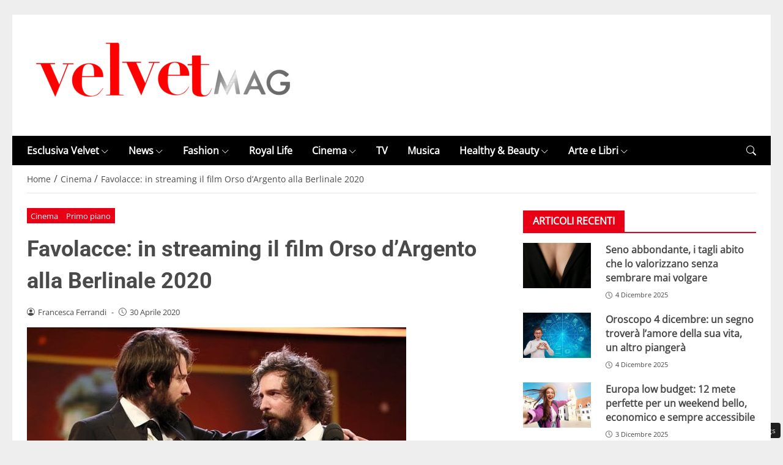

--- FILE ---
content_type: text/css
request_url: https://www.velvetmag.it/wp-content/themes/newstoobee/assets/css/breakpoint/xs-min-480.css
body_size: 2490
content:
@media (min-width:480px){
	.col-xs{flex:1 0 0%}.row-cols-xs-auto>*{flex:0 0 auto;width:auto}.row-cols-xs-1>*{flex:0 0 auto;width:100%}.row-cols-xs-2>*{flex:0 0 auto;width:50%}.row-cols-xs-3>*{flex:0 0 auto;width:33.3333333333%}.row-cols-xs-4>*{flex:0 0 auto;width:25%}.row-cols-xs-5>*{flex:0 0 auto;width:20%}.row-cols-xs-6>*{flex:0 0 auto;width:16.6666666667%}.col-xs-auto{flex:0 0 auto;width:auto}.col-xs-1{flex:0 0 auto;width:8.33333333%}.col-xs-2{flex:0 0 auto;width:16.66666667%}.col-xs-3{flex:0 0 auto;width:25%}.col-xs-4{flex:0 0 auto;width:33.33333333%}.col-xs-5{flex:0 0 auto;width:41.66666667%}.col-xs-6{flex:0 0 auto;width:50%}.col-xs-7{flex:0 0 auto;width:58.33333333%}.col-xs-8{flex:0 0 auto;width:66.66666667%}.col-xs-9{flex:0 0 auto;width:75%}.col-xs-10{flex:0 0 auto;width:83.33333333%}.col-xs-11{flex:0 0 auto;width:91.66666667%}.col-xs-12{flex:0 0 auto;width:100%}.offset-xs-0{margin-left:0}.offset-xs-1{margin-left:8.33333333%}.offset-xs-2{margin-left:16.66666667%}.offset-xs-3{margin-left:25%}.offset-xs-4{margin-left:33.33333333%}.offset-xs-5{margin-left:41.66666667%}.offset-xs-6{margin-left:50%}.offset-xs-7{margin-left:58.33333333%}.offset-xs-8{margin-left:66.66666667%}.offset-xs-9{margin-left:75%}.offset-xs-10{margin-left:83.33333333%}.offset-xs-11{margin-left:91.66666667%}.g-xs-0,.gx-xs-0{--bs-gutter-x:0}.g-xs-0,.gy-xs-0{--bs-gutter-y:0}.g-xs-1,.gx-xs-1{--bs-gutter-x:0.25rem}.g-xs-1,.gy-xs-1{--bs-gutter-y:0.25rem}.g-xs-2,.gx-xs-2{--bs-gutter-x:0.5rem}.g-xs-2,.gy-xs-2{--bs-gutter-y:0.5rem}.g-xs-3,.gx-xs-3{--bs-gutter-x:1rem}.g-xs-3,.gy-xs-3{--bs-gutter-y:1rem}.g-xs-4,.gx-xs-4{--bs-gutter-x:1.5rem}.g-xs-4,.gy-xs-4{--bs-gutter-y:1.5rem}.g-xs-5,.gx-xs-5{--bs-gutter-x:3rem}.g-xs-5,.gy-xs-5{--bs-gutter-y:3rem}
}
@media (min-width:480px){
    .gap-xs-0{gap:0!important}.gap-xs-1{gap:.25rem!important}.gap-xs-2{gap:.5rem!important}.gap-xs-3{gap:1rem!important}.gap-xs-4{gap:1.5rem!important}.gap-xs-5{gap:3rem!important}.row-gap-xs-0{row-gap:0!important}.row-gap-xs-1{row-gap:.25rem!important}.row-gap-xs-2{row-gap:.5rem!important}.row-gap-xs-3{row-gap:1rem!important}.row-gap-xs-4{row-gap:1.5rem!important}.row-gap-xs-5{row-gap:3rem!important}.column-gap-xs-0{-moz-column-gap:0!important;column-gap:0!important}.column-gap-xs-1{-moz-column-gap:0.25rem!important;column-gap:.25rem!important}.column-gap-xs-2{-moz-column-gap:0.5rem!important;column-gap:.5rem!important}.column-gap-xs-3{-moz-column-gap:1rem!important;column-gap:1rem!important}.column-gap-xs-4{-moz-column-gap:1.5rem!important;column-gap:1.5rem!important}.column-gap-xs-5{-moz-column-gap:3rem!important;column-gap:3rem!important}
  }
  @media (min-width: 480px){	
	.d-xs-inline{display:inline!important}.d-xs-inline-block{display:inline-block!important}.d-xs-block{display:block!important}.d-xs-grid{display:grid!important}.d-xs-inline-grid{display:inline-grid!important}.d-xs-table{display:table!important}.d-xs-table-row{display:table-row!important}.d-xs-table-cell{display:table-cell!important}.d-xs-flex{display:flex!important}.d-xs-inline-flex{display:inline-flex!important}.d-xs-none{display:none!important}.flex-xs-fill{flex:1 1 auto!important}.flex-xs-row{flex-direction:row!important}.flex-xs-column{flex-direction:column!important}.flex-xs-row-reverse{flex-direction:row-reverse!important}.flex-xs-column-reverse{flex-direction:column-reverse!important}.flex-xs-grow-0{flex-grow:0!important}.flex-xs-grow-1{flex-grow:1!important}.flex-xs-shrink-0{flex-shrink:0!important}.flex-xs-shrink-1{flex-shrink:1!important}.flex-xs-wrap{flex-wrap:wrap!important}.flex-xs-nowrap{flex-wrap:nowrap!important}.flex-xs-wrap-reverse{flex-wrap:wrap-reverse!important}.justify-content-xs-start{justify-content:flex-start!important}.justify-content-xs-end{justify-content:flex-end!important}.justify-content-xs-center{justify-content:center!important}.justify-content-xs-between{justify-content:space-between!important}.justify-content-xs-around{justify-content:space-around!important}.justify-content-xs-evenly{justify-content:space-evenly!important}.align-items-xs-start{align-items:flex-start!important}.align-items-xs-end{align-items:flex-end!important}.align-items-xs-center{align-items:center!important}.align-items-xs-baseline{align-items:baseline!important}.align-items-xs-stretch{align-items:stretch!important}.align-content-xs-start{align-content:flex-start!important}.align-content-xs-end{align-content:flex-end!important}.align-content-xs-center{align-content:center!important}.align-content-xs-between{align-content:space-between!important}.align-content-xs-around{align-content:space-around!important}.align-content-xs-stretch{align-content:stretch!important}.align-self-xs-auto{align-self:auto!important}.align-self-xs-start{align-self:flex-start!important}.align-self-xs-end{align-self:flex-end!important}.align-self-xs-center{align-self:center!important}.align-self-xs-baseline{align-self:baseline!important}.align-self-xs-stretch{align-self:stretch!important}.order-xs-first{order:-1!important}.order-xs-0{order:0!important}.order-xs-1{order:1!important}.order-xs-2{order:2!important}.order-xs-3{order:3!important}.order-xs-4{order:4!important}.order-xs-5{order:5!important}.order-xs-last{order:6!important}
}

@media (min-width:480px) and (max-width:575px){.ml-xs-auto{margin-left:auto!important}.ml-xs-025{margin-left:.25rem!important}.ml-xs-05{margin-left:.5rem!important}.mt-xs-0{margin-left:0!important}.mt-xs-1{margin-left:1rem!important}.mt-xs-2{margin-left:2rem!important}.mt-xs-3{margin-left:3rem!important}.mt-xs-4{margin-left:4rem!important}.mt-xs-5{margin-left:5rem!important}.mt-xs-6{margin-left:6rem!important}.mt-xs-7{margin-left:7rem!important}.mt-xs-8{margin-left:8rem!important}.mt-xs-9{margin-left:9rem!important}.mt-xs-10{margin-left:10rem!important}.mr-xs-auto{margin-right:auto!important}.mr-xs-025{margin-right:.25rem!important}.mr-xs-05{margin-right:.5rem!important}.mr-xs-0{margin-right:0!important}.mr-xs-1{margin-right:1rem!important}.mr-xs-2{margin-right:2rem!important}.mr-xs-3{margin-right:3rem!important}.mr-xs-4{margin-right:4rem!important}.mr-xs-5{margin-right:5rem!important}.mr-xs-6{margin-right:6rem!important}.mr-xs-7{margin-right:7rem!important}.mr-xs-8{margin-right:8rem!important}.mr-xs-9{margin-right:9rem!important}.mr-xs-10{margin-right:10rem!important}.mx-xs-auto{margin-left:auto!important;margin-right:auto!important}.mx-xs-025{margin-left:.25rem!important;margin-right:.25rem!important}.mx-xs-05{margin-left:.5rem!important;margin-right:.5rem!important}.mx-xs-0{margin-left:0!important;margin-right:0!important}.mx-xs-1{margin-left:1rem!important;margin-right:1rem!important}.mx-xs-2{margin-left:2rem!important;margin-right:2rem!important}.mx-xs-3{margin-left:3rem!important;margin-right:3rem!important}.mx-xs-4{margin-left:4rem!important;margin-right:4rem!important}.mx-xs-5{margin-left:5rem!important;margin-right:5rem!important}.mx-xs-6{margin-left:6rem!important;margin-right:6rem!important}.mx-xs-7{margin-left:7rem!important;margin-right:7rem!important}.mx-xs-8{margin-left:8rem!important;margin-right:8rem!important}.mx-xs-9{margin-left:9rem!important;margin-right:9rem!important}.mx-xs-10{margin-left:10rem!important;margin-right:10rem!important}.pl-xs-025{padding-left:.25rem!important}.pl-xs-05{padding-left:.5rem!important}.pl-xs-0{padding-left:0!important}.pl-xs-1{padding-left:1rem!important}.pl-xs-2{padding-left:2rem!important}.pl-xs-3{padding-left:3rem!important}.pl-xs-4{padding-left:4rem!important}.pl-xs-5{padding-left:5rem!important}.pl-xs-6{padding-left:6rem!important}.pl-xs-7{padding-left:7rem!important}.pl-xs-8{padding-left:8rem!important}.pl-xs-9{padding-left:9rem!important}.pl-xs-10{padding-left:10rem!important}.pr-xs-025{padding-right:.25rem!important}.pr-xs-05{padding-right:.5rem!important}.pr-xs-0{padding-right:0!important}.pr-xs-1{padding-right:1rem!important}.pr-xs-2{padding-right:2rem!important}.pr-xs-3{padding-right:3rem!important}.pr-xs-4{padding-right:4rem!important}.pr-xs-5{padding-right:5rem!important}.pr-xs-6{padding-right:6rem!important}.pr-xs-7{padding-right:7rem!important}.pr-xs-8{padding-right:8rem!important}.pr-xs-9{padding-right:9rem!important}.pr-xs-10{padding-right:10rem!important}.px-xs-025{padding-left:.25rem!important;padding-right:.25rem!important}.px-xs-05{padding-left:.5rem!important;padding-right:.5rem!important}.px-xs-0{padding-left:0!important;padding-right:0!important}.px-xs-1{padding-left:1rem!important;padding-right:1rem!important}.px-xs-2{padding-left:2rem!important;padding-right:2rem!important}.px-xs-3{padding-left:3rem!important;padding-right:3rem!important}.px-xs-4{padding-left:4rem!important;padding-right:4rem!important}.px-xs-5{padding-left:5rem!important;padding-right:5rem!important}.px-xs-6{padding-left:6rem!important;padding-right:6rem!important}.px-xs-7{padding-left:7rem!important;padding-right:7rem!important}.px-xs-8{padding-left:8rem!important;padding-right:8rem!important}.px-xs-9{padding-left:9rem!important;padding-right:9rem!important}.px-xs-10{padding-left:10rem!important;padding-right:10rem!important}}

@media (min-width:480px){
    .ml-xs-initial{margin-left:initial!important}
    .mr-xs-initial{margin-right:initial!important}
    .mx-xs-initial{margin-left:initial!important;margin-right:initial!important}

    .pl-xs-initial{padding-left:initial!important}
    .pr-xs-initial{padding-right:initial!important}
    .px-xs-initial{padding-left:initial!important;padding-right:initial!important}

    .pl-xs-default{padding-left:calc(var(--bs-gutter-x) * .5)!important}
    .pr-xs-default{padding-right:calc(var(--bs-gutter-x) * .5)!important}
    .px-xs-default{padding-left:calc(var(--bs-gutter-x) * .5)!important;padding-right:calc(var(--bs-gutter-x) * .5)!important}
}

@media (min-width:480px) and (max-width:575px){.mt-xs-auto{margin-top:auto!important}.mt-xs-025{margin-top:.25rem!important}.mt-xs-05{margin-top:.5rem!important}.mt-xs-0{margin-top:0!important}.mt-xs-1{margin-top:1rem!important}.mt-xs-2{margin-top:2rem!important}.mt-xs-3{margin-top:3rem!important}.mt-xs-4{margin-top:4rem!important}.mt-xs-5{margin-top:5rem!important}.mt-xs-6{margin-top:6rem!important}.mt-xs-7{margin-top:7rem!important}.mt-xs-8{margin-top:8rem!important}.mt-xs-9{margin-top:9rem!important}.mt-xs-10{margin-top:10rem!important}.mb-xs-auto{margin-bottom:auto!important}.mb-xs-025{margin-bottom:.25rem!important}.mb-xs-05{margin-bottom:.5rem!important}.mb-xs-0{margin-bottom:0!important}.mb-xs-1{margin-bottom:1rem!important}.mb-xs-2{margin-bottom:2rem!important}.mb-xs-3{margin-bottom:3rem!important}.mb-xs-4{margin-bottom:4rem!important}.mb-xs-5{margin-bottom:5rem!important}.mb-xs-6{margin-bottom:6rem!important}.mb-xs-7{margin-bottom:7rem!important}.mb-xs-8{margin-bottom:8rem!important}.mb-xs-9{margin-bottom:9rem!important}.mb-xs-10{margin-bottom:10rem!important}.my-xs-auto{margin-top:auto!important;margin-bottom:auto!important}.my-xs-025{margin-top:.25rem!important;margin-bottom:.25rem!important}.my-xs-05{margin-top:.5rem!important;margin-bottom:.5rem!important}.my-xs-0{margin-top:0!important;margin-bottom:0!important}.my-xs-1{margin-top:1rem!important;margin-bottom:1rem!important}.my-xs-2{margin-top:2rem!important;margin-bottom:2rem!important}.my-xs-3{margin-top:3rem!important;margin-bottom:3rem!important}.my-xs-4{margin-top:4rem!important;margin-bottom:4rem!important}.my-xs-5{margin-top:5rem!important;margin-bottom:5rem!important}.my-xs-6{margin-top:6rem!important;margin-bottom:6rem!important}.my-xs-7{margin-top:7rem!important;margin-bottom:7rem!important}.my-xs-8{margin-top:8rem!important;margin-bottom:8rem!important}.my-xs-9{margin-top:9rem!important;margin-bottom:9rem!important}.my-xs-10{margin-top:10rem!important;margin-bottom:10rem!important}.pt-xs-025{padding-top:.25rem!important}.pt-xs-05{padding-top:.5rem!important}.pt-xs-0{padding-top:0!important}.pt-xs-1{padding-top:1rem!important}.pt-xs-2{padding-top:2rem!important}.pt-xs-3{padding-top:3rem!important}.pt-xs-4{padding-top:4rem!important}.pt-xs-5{padding-top:5rem!important}.pt-xs-6{padding-top:6rem!important}.pt-xs-7{padding-top:7rem!important}.pt-xs-8{padding-top:8rem!important}.pt-xs-9{padding-top:9rem!important}.pt-xs-10{padding-top:10rem!important}.pb-xs-025{padding-bottom:.25rem!important}.pb-xs-05{padding-bottom:.5rem!important}.pb-xs-0{padding-bottom:0!important}.pb-xs-1{padding-bottom:1rem!important}.pb-xs-2{padding-bottom:2rem!important}.pb-xs-3{padding-bottom:3rem!important}.pb-xs-4{padding-bottom:4rem!important}.pb-xs-5{padding-bottom:5rem!important}.pb-xs-6{padding-bottom:6rem!important}.pb-xs-7{padding-bottom:7rem!important}.pb-xs-8{padding-bottom:8rem!important}.pb-xs-9{padding-bottom:9rem!important}.pb-xs-10{padding-bottom:10rem!important}.py-xs-025{padding-top:.25remrem!important;padding-bottom:.25remrem!important}.py-xs-05{padding-top:.5remrem!important;padding-bottom:.5remrem!important}.py-xs-0{padding-top:0!important;padding-bottom:0!important}.py-xs-1{padding-top:1rem!important;padding-bottom:1rem!important}.py-xs-2{padding-top:2rem!important;padding-bottom:2rem!important}.py-xs-3{padding-top:3rem!important;padding-bottom:3rem!important}.py-xs-4{padding-top:4rem!important;padding-bottom:4rem!important}.py-xs-5{padding-top:5rem!important;padding-bottom:5rem!important}.py-xs-6{padding-top:6rem!important;padding-bottom:6rem!important}.py-xs-7{padding-top:7rem!important;padding-bottom:7rem!important}.py-xs-8{padding-top:8rem!important;padding-bottom:8rem!important}.py-xs-9{padding-top:9rem!important;padding-bottom:9rem!important}.py-xs-10{padding-top:10rem!important;padding-bottom:10rem!important}}

@media (min-width:480px) and (max-width:575px){.space-xs-0{height:0!important}.space-xs-1{height:1rem!important}.space-xs-2{height:2rem!important}.space-xs-3{height:3rem!important}.space-xs-4{height:4rem!important}.space-xs-5{height:5rem!important}.space-xs-6{height:6rem!important}.space-xs-7{height:7rem!important}.space-xs-8{height:8rem!important}.space-xs-9{height:9rem!important}.space-xs-10{height:10rem!important}}

@media (min-width:480px){
    .float-xs-start{float:left!important}.float-xs-end{float:right!important}.float-xs-none{float:none!important}.object-fit-xs-contain{-o-object-fit:contain!important;object-fit:contain!important}.object-fit-xs-cover{-o-object-fit:cover!important;object-fit:cover!important}.object-fit-xs-fill{-o-object-fit:fill!important;object-fit:fill!important}.object-fit-xs-scale{-o-object-fit:scale-down!important;object-fit:scale-down!important}.object-fit-xs-none{-o-object-fit:none!important;object-fit:none!important}
      
    .text-xs-start{text-align:left!important}
    
    .text-xs-end{text-align:right!important}
    
    .text-xs-center{text-align:center!important}
  
    .text-xs-left{text-align:left !important;}
    .text-xs-right{text-align:right !important;}
    .text-xs-center{text-align:center !important;}
    .text-xs-justify{text-align:justify !important;}
  
    .text-xs-decoration-none {text-decoration: none !important;}
  
    .text-xs-decoration-underline {text-decoration: underline !important;}
  
    .text-xs-decoration-line-through {text-decoration: line-through !important;}
  
    .text-xs-lowercase {text-transform: lowercase !important;}
  
    .text-xs-uppercase {text-transform: uppercase !important;}
  
    .text-xs-capitalize {text-transform: capitalize !important;}
  
    .text-xs-wrap {white-space: normal !important;}
  
    .text-xs-nowrap {white-space: nowrap !important;}
  
    .text-xs-break {
      word-wrap: break-word !important;
      word-break: break-word !important;
    }
  }